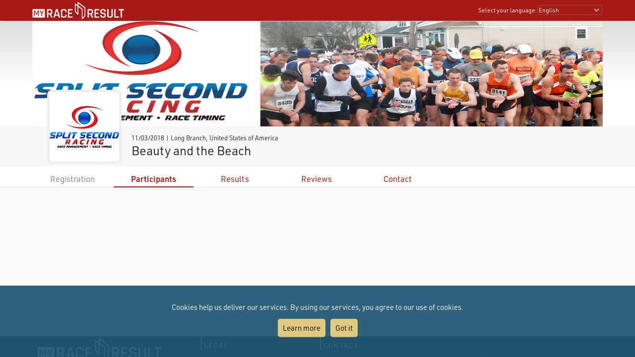

--- FILE ---
content_type: text/html; charset=utf-8
request_url: https://my.raceresult.com/111295/participants
body_size: 11236
content:
<!DOCTYPE html>
<html>
<head>
	<meta http-equiv="Content-Type" content="text/html; charset=utf-8">
	<meta http-equiv="content-language" content="en">
	<meta name="google" content="notranslate" />
	<meta name="KEYWORDS" content="Beauty and the Beach,Ergebnisse,Ergebnis,Result,Results,Anmeldung,Online-Anmeldung,Registration,Urkunden,Urkunde">
	<meta name="description" content="Beauty and the Beach, 11/03/2018, Long Branch">
	<meta name="mobile-web-app-capable" content="yes">
	<meta name="apple-mobile-web-app-capable" content="yes">
	<title>Beauty and the Beach, 11/03/2018 : : my.race|result</title>
	<meta name="viewport" content="width=device-width, initial-scale=1.0">
	<link rel="stylesheet" type="text/css" href="/general/style.css?v=v1.0.574">
	<link rel="stylesheet" type="text/css" href="/general/menu.css?v=v1.0.574">
	<link rel="stylesheet" type="text/css" href="/event/index.css?v=v1.0.574">
	<link rel="shortcut icon" href="/favicon.ico" type="image/x-icon">
	<link rel="image_src" href="/graphics/myraceresult180pp.jpg">
	<meta property="og:image" content="https://my.raceresult.com/graphics/share/myraceresultShare0.jpg"/>
	<meta property="og:image:width" content="1200" />
	<meta property="og:image:height" content="630" />
    <script type="text/javascript" src="/event/jquery-latest.min.js"></script>

	<script type="application/ld+json">
	    {"context":"https://schema.org","@type":"Event","name":"Beauty and the Beach","startDate":"2018-11-03","endDate":"2018-11-03","eventAttendanceMode":"https://schema.org/OfflineEventAttendanceMode","eventStatus":"https://schema.org/EventScheduled","location":{"@type":"Place","address":{"@type":"PostalAddress","streetAddress":"Long Branch","addressLocality":"Long Branch","postalCode":"07740","addressRegion":"NJ","addressCountry":"US"}},"description":"","organizer":{"@type":"Organization","name":"SplitSecondRacing.net","url":"www.SplitSecondRacing.net"},"image":"https://my.raceresult.com/111295/logo"}
	</script>
</head>
<body>
    <link rel="stylesheet" type="text/css" href="/general/header.css?v=v1.0.574">
<script type="text/javascript" src="/general/header.js?v=v1.0.574"></script>
<header>
<table cellpadding="0" cellspacing="0" id="tableHeader" class="tableHeader">
  <tr>
    <td>&nbsp;</td>
    <td class="mw" style="position:relative">        
    	<div style="line-height:0">    		
        	<img onclick="window.location.href='/'" src="/graphics/MYRR_White.png" style="width:auto;height:38px;line-height:0;cursor:pointer" id="imgLogo" />        	
        </div>
        <div id="divLanguage">
	      <span style="margin-left:2px" class="sl">Select your language:</span>
	       	<select id="cboLanguage" onchange="selLang(this.value)" style="width:130px" class="sl">
	       	<option value="nb">Bokmål</option>
	       	<option value="cat">Català</option>
	       	<option value="chs">Chinese (simplified)</option>
	       	<option value="cht">Chinese (traditional)</option>
	       	<option value="cs">Czech</option>
	       	<option value="dk">Dansk</option>
	       	<option value="de">Deutsch</option>
	       	<option value="ee">Eesti Keel</option>
	       	<option value="en" selected>English</option>
	       	<option value="es">Español</option>
	       	<option value="fr">Français</option>
	       	<option value="hr">Hrvatski</option>
	       	<option value="it">Italiano</option>
	       	<option value="jp">Japanese</option>
	       	<option value="lv">Latvian</option>
	       	<option value="hu">Magyar</option>
	       	<option value="nl">Nederlands</option>
	       	<option value="nb">Norsk - bokmål</option>
	       	<option value="nn">Norsk - nynorsk</option>
	       	<option value="pl">Polski</option>
	       	<option value="pt">Português</option>
	       	<option value="ru">Russian</option>
	       	<option value="si">Slovenski</option>
	       	<option value="sk">Slovenský</option>
	       	<option value="fi">Suomi</option>
	       	<option value="se">Svenska</option>
	       	<option value="th">Thai</option>
	       	<option value="vn">tiếng Việ</option>
	       	<option value="tr">Türkçe</option>
	       	<option value="ua">Ukrainian</option>
	       	<option value="gr">ελληνική γλώσσα</option>
	       	<option value="bg">български език</option>
	       	<option value="ar">اَللُّغَةُ اَلْعَرَبِيَّة</option>
	       	<option value="kr">한국어</option>
	       	
			</select>  
	    </div>
	    <div id="divDotMenu" onclick="document.body.className+=' showDotMenu'">
	    	<img src="/graphics/threedots.svg" />	    	
	    </div>
	 </td>
	 <td>&nbsp;</td>
  </tr>
</table>
</header>
<div style="height:42px"></div>

<div id="divDotMenuContent">
	<div class="head">
		<div class="button" onclick="selectDotMenuItem(0)"></div>
		<div class="button" onclick="document.body.className=document.body.className.replace(/ showDotMenu/gi, '');event.stopPropagation()"></div>
		<div id="divDotMenuTitle"></div>
	</div>
	<div style="height:42px"></div>
	<div class="names">
	<div onclick="selectDotMenuItem(1, this.innerHTML)">Select your language</div>
	
	<div onclick="window.location.href='/imprint/imprint'">Imprint</div>
	<div onclick="window.open('https://www.raceresult.com/fw/contact/dataprivacy.php')">Data Privacy</div>
	<div onclick="window.location.href='/imprint/termsofuse'">Terms of Use</div>
	
	<div onclick="selectDotMenuItem(2, this.innerHTML)">Contact</div>
</div>

<div class="sections">
	<div>
		<div class="link" onclick="selLang('nb')">Bokmål</div>
        <div class="link" onclick="selLang('cat')">Català</div>
        <div class="link" onclick="selLang('chs')">Chinese (simplified)</div>
        <div class="link" onclick="selLang('cht')">Chinese (traditional)</div>
        <div class="link" onclick="selLang('cs')">Czech</div>
        <div class="link" onclick="selLang('dk')">Dansk</div>
        <div class="link" onclick="selLang('de')">Deutsch</div>
        <div class="link" onclick="selLang('ee')">Eesti Keel</div>
        <div class="link" onclick="selLang('en')">English</div>
        <div class="link" onclick="selLang('es')">Español</div>
        <div class="link" onclick="selLang('fr')">Français</div>
        <div class="link" onclick="selLang('hr')">Hrvatski</div>
        <div class="link" onclick="selLang('it')">Italiano</div>
        <div class="link" onclick="selLang('jp')">Japanese</div>
        <div class="link" onclick="selLang('lv')">Latvian</div>
        <div class="link" onclick="selLang('hu')">Magyar</div>
        <div class="link" onclick="selLang('nl')">Nederlands</div>
        <div class="link" onclick="selLang('nb')">Norsk - bokmål</div>
        <div class="link" onclick="selLang('nn')">Norsk - nynorsk</div>
        <div class="link" onclick="selLang('pl')">Polski</div>
        <div class="link" onclick="selLang('pt')">Português</div>
        <div class="link" onclick="selLang('ru')">Russian</div>
        <div class="link" onclick="selLang('si')">Slovenski</div>
        <div class="link" onclick="selLang('sk')">Slovenský</div>
        <div class="link" onclick="selLang('fi')">Suomi</div>
        <div class="link" onclick="selLang('se')">Svenska</div>
        <div class="link" onclick="selLang('th')">Thai</div>
        <div class="link" onclick="selLang('vn')">tiếng Việ</div>
        <div class="link" onclick="selLang('tr')">Türkçe</div>
        <div class="link" onclick="selLang('ua')">Ukrainian</div>
        <div class="link" onclick="selLang('gr')">ελληνική γλώσσα</div>
        <div class="link" onclick="selLang('bg')">български език</div>
        <div class="link" onclick="selLang('ar')">اَللُّغَةُ اَلْعَرَبِيَّة</div>
        <div class="link" onclick="selLang('kr')">한국어</div>
        
	</div>	
	<div>
		<div>If you have questions about an event, please contact the organizer or race timer. race result has no information about the event.</div>
	</div>
</div>
</div>

<script src="/helper/cookiechoices.js?v=v1.0.574"></script>
<script>
  document.addEventListener('DOMContentLoaded', function(event) {
    cookieChoices.showCookieConsentBar("Cookies help us deliver our services. By using our services, you agree to our use of cookies.",
      "Got it", "Learn more", 'https://www.raceresult.com/fw/contact/dataprivacy.php');
  });
</script>
    <link rel="stylesheet" type="text/css" href="/general/hpheader.css?v=v1.0.574">
<div class="HomepageHeadBackground"></div>
<div class="mw3 HomepageHead" style="border-bottom:0">
    <img src="cover" />
    <img src="cover" />
</div>

<div class="mw3">
	<div class="HomepageHeadTitle hasLogo ">
		<span> 11/03/2018  | Long Branch, United States of America </span>
		Beauty and the Beach
		 <div class="HomepageHeadLogo"><img src="logo"></div>
	</div>
</div>
    <div class="menuWrapper">
	<div class="mw">  
		<div class="menu">
		
		        <div class="disabled">Registration</div>
		    
                <div class="selected" onclick="rrp.showLists()">Participants</div>
            
                <div class="" onclick="window.location.href='results'"><a href="results">Results</a></div>
            
                <div class="" onclick="window.location.href='reviews'"><a href="reviews">Reviews</a></div>
            
                <div class="" onclick="window.location.href='contact'"><a href="contact">Contact</a></div>
            
	  	</div>
	</div>
</div>

    <div class="mwp" id="divMYRRMain">
        <div id="divRRPublish" class="RRPublish mw2"></div>
<script type="text/javascript" src="/RRPublish/load.js?v=v1.0.574&lang=en"></script>
<script type="text/javascript">
	var rrp=new RRPublish(document.getElementById("divRRPublish"), 111295, 'participants');
	rrp.ShowInfoText=true;
</script>
    </div>

    <footer class="mwp">
  <div class="mw" style="padding-left:10px">
	<div style="width:100%;max-width:330px;float:left;padding:0 7% 20px 0">
		<a href="/"><img src="/graphics/MYRR_White.png" style="width:100%;height:auto;box-shadow:none" /></a>
	</div>
	
	<div style="float:left;max-width:600px">
		<div style="width:40%;min-width:200px;float:left;padding:0 5% 20px 0">
			<div class="th">
			   Legal
			</div>
			<div style="padding:8px 0 0 4px">
			 <a href="/imprint/imprint">Imprint</a><br />
		     <a href="https://www.raceresult.com/fw/contact/dataprivacy.php" target="_blank">Data Privacy</a><br />
		     <a href="/imprint/termsofuse">Terms of Use</a><br />
		     <a href="https://www.raceresult.com/fw/shophelp/index?id=37122" target="_blank">Questions about events</a>
		    </div>
		</div>
		
		<div style="width:60%;min-width:200px;float:left;padding:0 0 20px 0">
			<div class="th">
			  Contact
			</div>
			<div style="padding:8px 0 0 4px">
			  If you have questions about an event, please contact the organizer or race timer. race result has no information about the event.
			</div>
		</div>
	</div>
	<div style="clear:both"></div>
  </div>
  <div class="mw" style="font-size:0.7em;color:#AAA;padding-bottom:10px">Served by my3.raceresult.com</div>
</footer>

    
</body>
</html>


--- FILE ---
content_type: text/css; charset=utf-8
request_url: https://my.raceresult.com/general/header.css?v=v1.0.574
body_size: 4697
content:
table.tableHeader{border:0;font-size:0.75rem;line-height:0.85rem;color:#fff;text-align:left;width:100%;height:42px}@media only screen and (min-width:800px){table.tableHeader{box-shadow:rgba(0,0,0, 0.52) 0 2px 2px -2px}}#tableHeader{position:fixed;top:0;z-index:2000;background-color:#a81815}#divLanguage{padding:10px 1px 1px 0;position:absolute;right:0;top:0;text-align:right}#cboLanguage{background-color:#a81815;color:#fff;padding:1px;margin:0;border-radius:2px;border:1px solid #b74340;box-sizing:border-box;-moz-box-sizing:border-box;-webkit-box-sizing:border-box;box-shadow:none;font-size:0.75rem;width:100%}@media only screen and (max-width:640px){table.tableHeader b.sl{display:none}table.tableHeader select.sl{font-size:16px}#divLanguage{display:none}}#divDotMenu{width:50%;display:none}#divDotMenu > img{width:24px;height:24px;position:absolute;right:8px;top:50%;margin-top:-12px;cursor:pointer}#divDotMenuContent{background-color:#fff;position:fixed;top:0;height:100%;right:-100%;width:100%;z-index:5001;transition:right 0.5s;color:#2c2c2c;font-size:1rem;line-height:1.1rem;overflow:hidden}#divDotMenuContent a{color:#2c2c2c}body.showDotMenu{overflow:hidden}body.showDotMenu #divDotMenuContent{right:0}body.showDotMenu #divDotMenuContent > div.head{background-color:#a81815;height:42px;position:fixed;top:0;left:0;width:100%;z-index:2002}#divDotMenuContent > div.head > div.button{height:42px;width:42px;background-repeat:no-repeat;background-position:right 5px center;display:inline-block;cursor:pointer}#divDotMenuContent > div.head > div.button:nth-of-type(1){background-image:url(/graphics/arrowLeft.svg);background-size:32px 32px;float:left;display:none}#divDotMenuContent > div.head > div.button:nth-of-type(2){background-image:url(/graphics/closeRound.svg);background-size:20px 20px;float:right;margin-right:5px}#divDotMenuContent > div.head > #divDotMenuTitle{width:100%;text-align:center;color:#fff;font-size:1.1rem;padding-top:11px}#divDotMenuContent > div.names{position:absolute;right:0;width:100%;padding-left:10px;padding-right:10px;transition:right 0.5s}#divDotMenuContent > div.names > div{padding-top:12px;padding-bottom:10px;padding-right:36px;border-bottom:1px solid #ccc;background-repeat:no-repeat;background-position:right 5px center;background-image:url(/graphics/arrowRight.svg);background-size:24px 24px;cursor:pointer}#divDotMenuContent > div.names > div:hover{background-color:#eee}#divDotMenuContent.showItem1 > div.names,#divDotMenuContent.showItem2 > div.names,#divDotMenuContent.showItem3 > div.names,#divDotMenuContent.showItem4 > div.names,#divDotMenuContent.showItem5 > div.names,#divDotMenuContent.showItem6 > div.names{right:100%}#divDotMenuContent > div.sections{padding:0 10px;position:absolute;width:100%;right:-100%;top:42px;bottom:0;overflow:auto;-webkit-overflow-scrolling:touch;transition:right 0.5s}#divDotMenuContent > div.sections > div{display:none}#divDotMenuContent.showItem1 > div.sections,#divDotMenuContent.showItem2 > div.sections,#divDotMenuContent.showItem3 > div.sections,#divDotMenuContent.showItem4 > div.sections,#divDotMenuContent.showItem5 > div.sections,#divDotMenuContent.showItem6 > div.sections{right:0}#divDotMenuContent.showItem1 > div.sections > div:nth-of-type(1){display:block}#divDotMenuContent.showItem2 > div.sections > div:nth-of-type(2){display:block}#divDotMenuContent.showItem3 > div.sections > div:nth-of-type(3){display:block}#divDotMenuContent.showItem4 > div.sections > div:nth-of-type(4){display:block}#divDotMenuContent.showItem5 > div.sections > div:nth-of-type(5){display:block}#divDotMenuContent.showItem6 > div.sections > div:nth-of-type(6){display:block}#divDotMenuContent.showItem1 > div.head > div:nth-child(1),#divDotMenuContent.showItem2 > div.head > div:nth-child(1),#divDotMenuContent.showItem3 > div.head > div:nth-child(1),#divDotMenuContent.showItem4 > div.head > div:nth-child(1),#divDotMenuContent.showItem5 > div.head > div:nth-child(1),#divDotMenuContent.showItem6 > div.head > div:nth-child(1){display:inline-block}#divDotMenuContent > div.sections > div > div{padding-top:12px;padding-bottom:10px}#divDotMenuContent > div.sections > div > div.link{padding-right:36px;border-bottom:1px solid #ccc;cursor:pointer}#divDotMenuContent > div.sections > div > div.link > a{text-decoration:none}#divDotMenuContent > div.sections > div > div.link:hover{background-color:#eee}#divDotMenuContent > div.sections > div > div.link:last-child{border-bottom:0}@media only screen and (max-width:640px){#divDotMenu{display:block}}div.HomepageHeader{margin-top:1px;width:100%;background-image:url(/graphics/topStart.jpg);height:179px;background-position:center;background-repeat:no-repeat;background-size:cover}@media only screen and (max-width:750px){div.HomepageHeader{height:150px}}@media only screen and (max-width:650px){div.HomepageHeader{height:120px}}@media only screen and (max-width:550px){div.HomepageHeader{height:100px}}@media only screen and (max-width:480px){div.HomepageHeader{height:80px}}